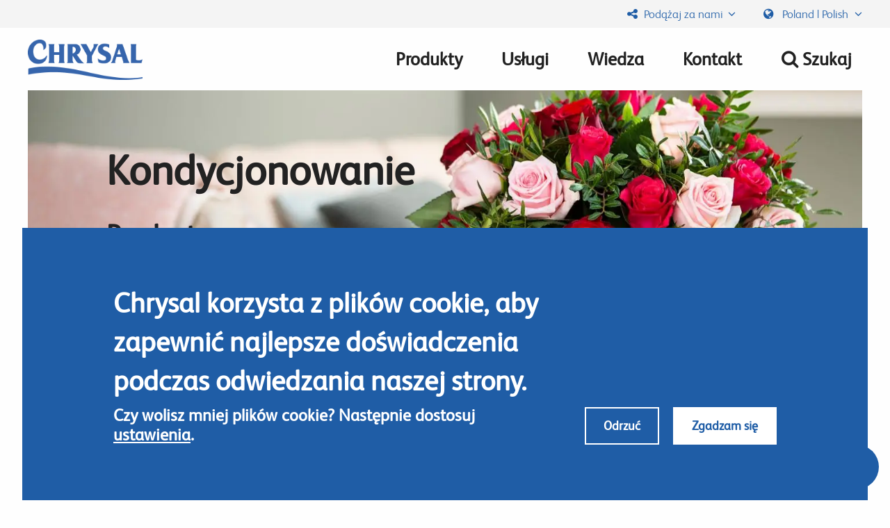

--- FILE ---
content_type: text/html; charset=UTF-8
request_url: https://www.chrysal.com/pl/products/transport-i-sprzedaz/kondycjonowanie
body_size: 10178
content:
<!DOCTYPE html>
<html  lang="pl" dir="ltr" class="fonts-loaded">
    <head>
        <link rel="preload" href="https://www.chrysal.com/themes/custom/chrysal/fonts/fs-albert/FSAlbertWeb-Regular.woff" as="font" type="font/woff">
        <link rel="preload" href="https://www.chrysal.com/themes/custom/chrysal/fonts/fs-albert/FSAlbertWeb-Light.woff" as="font" type="font/woff">
        <link rel="preload" href="https://www.chrysal.com/themes/custom/chrysal/fonts/font-awesome/fontawesome-webfont.woff2?v=4.6.3" as="font" type="font/woff2">
        <meta charset="utf-8" />
<meta name="description" content="Chrysal&#039;s conditioning products keep flowers and potted plants fresh and hydrated during transport and in-store display." />
<meta name="keywords" content="Conditioning, hydrated, flowers" />
<meta name="referrer" content="no-referrer" />
<meta name="Generator" content="Drupal 10 (https://www.drupal.org)" />
<meta name="MobileOptimized" content="width" />
<meta name="HandheldFriendly" content="true" />
<meta name="viewport" content="width=device-width, initial-scale=1.0" />
<meta http-equiv="ImageToolbar" content="false" />
<script type="application/ld+json">{
    "@context": "https://schema.org",
    "@type": "BreadcrumbList",
    "itemListElement": [
        {
            "@type": "ListItem",
            "position": 1,
            "name": "Home",
            "item": "https://www.chrysal.com/pl"
        },
        {
            "@type": "ListItem",
            "position": 2,
            "name": "Nasze produkty",
            "item": "https://www.chrysal.com/pl/products"
        },
        {
            "@type": "ListItem",
            "position": 3,
            "name": "Transport i sprzedaż",
            "item": "https://www.chrysal.com/pl/products/transport-i-sprzedaz"
        },
        {
            "@type": "ListItem",
            "position": 4,
            "name": "Kondycjonowanie"
        }
    ]
}</script>
<link rel="icon" href="/themes/custom/chrysal/favicon.png" type="image/png" />
<link rel="alternate" hreflang="en" href="https://www.chrysal.com/products/transport-retail/conditioning" />
<link rel="alternate" hreflang="en-gb" href="https://www.chrysal.com/en-gb/products/transport-retail/conditioning" />
<link rel="alternate" hreflang="en-us" href="https://www.chrysal.com/en-us/products/transport-retail/conditioning" />
<link rel="alternate" hreflang="es-us" href="https://www.chrysal.com/es-us/products/transporte-y-retail/acondicionamiento-transporte-y-venta-al-por-menor" />
<link rel="alternate" hreflang="nl" href="https://www.chrysal.com/nl/producten/transport-retail/conditionering" />
<link rel="alternate" hreflang="fr" href="https://www.chrysal.com/fr/products/transport-magasin/produits-de-soin-transport-magasin" />
<link rel="alternate" hreflang="sv" href="https://www.chrysal.com/sv/products/transport-och-detaljhandel/konditionering-transport-butik" />
<link rel="alternate" hreflang="en-ke" href="https://www.chrysal.com/en-ke/products/transport-retail/conditioning" />
<link rel="alternate" hreflang="ua" href="https://www.chrysal.com/ua/products/transportirovka-i-roznica/transportirovka-i-khranenie-v-magazine" />
<link rel="alternate" hreflang="ja" href="https://www.chrysal.com/ja/products/liutongshenghuafanmaidianxiangke/liutongshenghuafanmaidianxiangke" />
<link rel="alternate" hreflang="de" href="https://www.chrysal.com/de/products/transport-einzelhandel/frischhaltung" />
<link rel="alternate" hreflang="it" href="https://www.chrysal.com/it/products/trasporto-vendita-al-dettaglio/condizionamento-trasporto-dettaglio" />
<link rel="alternate" hreflang="pl" href="https://www.chrysal.com/pl/products/transport-i-sprzedaz/kondycjonowanie" />
<link rel="alternate" hreflang="fr-bnl" href="https://www.chrysal.com/fr-bnl/products/transport-retail/produits-de-soin-transport-magasin" />
<link rel="alternate" hreflang="es-co" href="https://www.chrysal.com/es-co/products/transporte-y-retail/acondicionamiento-transporte-y-venta-al-por-menor" />
<link rel="alternate" hreflang="es-ec" href="https://www.chrysal.com/es-ec/products/transporte-y-retail/acondicionamiento-transporte-y-venta-al-por-menor" />
<link rel="alternate" hreflang="es-mx" href="https://www.chrysal.com/es-mx/taxonomy/term/26" />
<link rel="alternate" hreflang="fr-ca" href="https://www.chrysal.com/fr-ca/taxonomy/term/26" />
<link rel="alternate" type="application/rss+xml" title="" href="https://www.chrysal.com/pl/taxonomy/term/26/feed" />

        <title>Kondycjonowanie | Chrysal</title>
        <link rel="stylesheet" media="all" href="/sites/default/files/css/css_mPUyBlAKaG-HdHNHqgT3qzk6mcvojzA2GNoGa5QgWqw.css?delta=0&amp;language=pl&amp;theme=chrysal&amp;include=eJxti0sOgCAMBS9E6JFIKVWIxRoLfm6vUZdu3mQmeZTX01BgFI0ojl4NlLFFbfDRcQ-kOhW-URcpOBPDXwyJB-xyP44mZZ4grX1B8Z86O61xhYjGbiu8Gzzrq6YufAGy0Tgf" />
<link rel="stylesheet" media="all" href="/sites/default/files/css/css_abQg9VFqazP083AC22UR0dcvG8JoBvr3OY-t7EkHuJM.css?delta=1&amp;language=pl&amp;theme=chrysal&amp;include=eJxti0sOgCAMBS9E6JFIKVWIxRoLfm6vUZdu3mQmeZTX01BgFI0ojl4NlLFFbfDRcQ-kOhW-URcpOBPDXwyJB-xyP44mZZ4grX1B8Z86O61xhYjGbiu8Gzzrq6YufAGy0Tgf" />

        
        
        <meta name="theme-color" content="#1f5da6">
    </head>
    <body class="lang-pl section-pl views-page path-taxonomy taxonomy-term--kondycjonowanie">
        <a href="#main-content" class="visually-hidden focusable skip-link">
            Przejdź do treści
        </a>
        
          <div class="dialog-off-canvas-main-canvas" data-off-canvas-main-canvas>
    
<div class="off-canvas-wrapper">
  <div class="inner-wrap off-canvas-wrapper-inner" id="inner-wrap" data-off-canvas-wrapper>
    <aside id="left-off-canvas-menu" class="off-canvas left-off-canvas-menu position-left" role="complementary" data-off-canvas>
      
    </aside>

    <aside id="right-off-canvas-menu" class="off-canvas right-off-canvas-menu position-right" role="complementary" data-off-canvas>
          <div id="region-right_off_canvas">
        		<section id="block-breadcrumbs" class="block-breadcrumbs block block-system block-system-breadcrumb-block">
		<div class="container">
			<div class="row">

			
			
						

			
											
	<ul class="breadcrumbs">
					<li>
									<a href="/pl">Home</a>
							</li>
					<li>
									<a href="/pl/products">Nasze produkty</a>
							</li>
					<li>
									<a href="/pl/products/transport-i-sprzedaz">Transport i sprzedaż</a>
							</li>
					<li>
									Kondycjonowanie
							</li>
			</ul>

				
				
						</div>
		</div>
	</section>

    </div>

    </aside>

    <div class="off-canvas-content" data-off-canvas-content>
      
      <header>
            <div id="region-language_switcher">
        <section class="language-switcher-language-url block-language-switcher block block-language block-language-blocklanguage-interface" id="block-language-switcher" role="navigation">
  
  
    

  
          
<div class="row">
  <span class="language-trigger-close"><i class="fa fa-times" aria-hidden="true"></i></span>

  <p>Choose your region and language</p>

<ul class="links" id="edit-lang-dropdown-select"><li hreflang="en-ke" data-drupal-link-system-path="taxonomy/term/26" class="form-item-lang-dropdown-select">
          <a href="/en-ke/products/transport-retail/conditioning" class="language-link" hreflang="en-ke" data-drupal-link-system-path="taxonomy/term/26">            <span class="region">Africa</span>
            -
            <span class="language">English</span>
          </a>
</li><li hreflang="nl" data-drupal-link-system-path="taxonomy/term/26" class="form-item-lang-dropdown-select">
          <a href="/nl/producten/transport-retail/conditionering" class="language-link" hreflang="nl" data-drupal-link-system-path="taxonomy/term/26">            <span class="region">Benelux</span>
            -
            <span class="language">Dutch</span>
          </a>
</li><li hreflang="fr-ca" data-drupal-link-system-path="taxonomy/term/26" class="form-item-lang-dropdown-select">
          <a href="/fr-ca/taxonomy/term/26" class="language-link" hreflang="fr-ca" data-drupal-link-system-path="taxonomy/term/26">            <span class="region">Canada</span>
            -
            <span class="language">French</span>
          </a>
</li><li hreflang="es-co" data-drupal-link-system-path="taxonomy/term/26" class="form-item-lang-dropdown-select">
          <a href="/es-co/products/transporte-y-retail/acondicionamiento-transporte-y-venta-al-por-menor" class="language-link" hreflang="es-co" data-drupal-link-system-path="taxonomy/term/26">            <span class="region">Colombia</span>
            -
            <span class="language">Spanish</span>
          </a>
</li><li hreflang="es-ec" data-drupal-link-system-path="taxonomy/term/26" class="form-item-lang-dropdown-select">
          <a href="/es-ec/products/transporte-y-retail/acondicionamiento-transporte-y-venta-al-por-menor" class="language-link" hreflang="es-ec" data-drupal-link-system-path="taxonomy/term/26">            <span class="region">Ecuador</span>
            -
            <span class="language">Spanish</span>
          </a>
</li><li hreflang="fr" data-drupal-link-system-path="taxonomy/term/26" class="form-item-lang-dropdown-select">
          <a href="/fr/products/transport-magasin/produits-de-soin-transport-magasin" class="language-link" hreflang="fr" data-drupal-link-system-path="taxonomy/term/26">            <span class="region">France</span>
            -
            <span class="language">French</span>
          </a>
</li><li hreflang="de" data-drupal-link-system-path="taxonomy/term/26" class="form-item-lang-dropdown-select">
          <a href="/de/products/transport-einzelhandel/frischhaltung" class="language-link" hreflang="de" data-drupal-link-system-path="taxonomy/term/26">            <span class="region">Germany</span>
            -
            <span class="language">German</span>
          </a>
</li><li hreflang="en" data-drupal-link-system-path="taxonomy/term/26" class="form-item-lang-dropdown-select">
          <a href="/products/transport-retail/conditioning" class="language-link" hreflang="en" data-drupal-link-system-path="taxonomy/term/26">            <span class="region">International</span>
            -
            <span class="language">English</span>
          </a>
</li><li hreflang="it" data-drupal-link-system-path="taxonomy/term/26" class="form-item-lang-dropdown-select">
          <a href="/it/products/trasporto-vendita-al-dettaglio/condizionamento-trasporto-dettaglio" class="language-link" hreflang="it" data-drupal-link-system-path="taxonomy/term/26">            <span class="region">Italy</span>
            -
            <span class="language">Italian</span>
          </a>
</li><li hreflang="ja" data-drupal-link-system-path="taxonomy/term/26" class="form-item-lang-dropdown-select">
          <a href="/ja/products/liutongshenghuafanmaidianxiangke/liutongshenghuafanmaidianxiangke" class="language-link" hreflang="ja" data-drupal-link-system-path="taxonomy/term/26">            <span class="region">Japan</span>
            -
            <span class="language">Japanese</span>
          </a>
</li><li hreflang="es-mx" data-drupal-link-system-path="taxonomy/term/26" class="form-item-lang-dropdown-select">
          <a href="/es-mx/taxonomy/term/26" class="language-link" hreflang="es-mx" data-drupal-link-system-path="taxonomy/term/26">            <span class="region">Mexico</span>
            -
            <span class="language">Spanish</span>
          </a>
</li><li hreflang="en-us" data-drupal-link-system-path="taxonomy/term/26" class="form-item-lang-dropdown-select">
          <a href="/en-us/products/transport-retail/conditioning" class="language-link" hreflang="en-us" data-drupal-link-system-path="taxonomy/term/26">            <span class="region">N. America</span>
            -
            <span class="language">English</span>
          </a>
</li><li hreflang="pl" data-drupal-link-system-path="taxonomy/term/26" class="form-item-lang-dropdown-select is-active" aria-current="page">
          <a href="/pl/products/transport-i-sprzedaz/kondycjonowanie" class="language-link is-active" hreflang="pl" data-drupal-link-system-path="taxonomy/term/26" aria-current="page">            <span class="region">Poland</span>
            -
            <span class="language">Polish</span>
          </a>
</li><li hreflang="sv" data-drupal-link-system-path="taxonomy/term/26" class="form-item-lang-dropdown-select">
          <a href="/sv/products/transport-och-detaljhandel/konditionering-transport-butik" class="language-link" hreflang="sv" data-drupal-link-system-path="taxonomy/term/26">            <span class="region">Scandinavia</span>
            -
            <span class="language">Swedish</span>
          </a>
</li><li hreflang="ua" data-drupal-link-system-path="taxonomy/term/26" class="form-item-lang-dropdown-select">
          <a href="/ua/products/transportirovka-i-roznica/transportirovka-i-khranenie-v-magazine" class="language-link" hreflang="ua" data-drupal-link-system-path="taxonomy/term/26">            <span class="region">Ukraine</span>
            -
            <span class="language">Ukrainian</span>
          </a>
</li><li hreflang="en-gb" data-drupal-link-system-path="taxonomy/term/26" class="form-item-lang-dropdown-select">
          <a href="/en-gb/products/transport-retail/conditioning" class="language-link" hreflang="en-gb" data-drupal-link-system-path="taxonomy/term/26">            <span class="region">United Kingdom</span>
            -
            <span class="language">English</span>
          </a>
</li></ul>
</div>

    
    
  </section>

    </div>


        <div class="top-menu">
          <div class="row-wide">
            <div class="dropdown">
              <a href="#" class="dropbtn"><i class="fa fa-share-alt fa-fw" aria-hidden="true"></i> Podążaj za nami<i class="fa fa-angle-down" aria-hidden="true"></i></a>
              <div id="follow-us" class="dropdown-content">
                <ul>
                                      <li><a href="https://www.facebook.com/ChrysalFlowerFood"> <i aria-hidden="true" class="fa fa-facebook"> </i>Facebook</a></li>
                                      <li><a href="https://www.linkedin.com/company/chrysal-international-bv"> <i aria-hidden="true" class="fa fa-linkedin"> </i>LinkedIn</a></li>
                                      <li><a href="https://www.youtube.com/user/ChrysalFlowerCare"> <i aria-hidden="true" class="fa fa-youtube-play"> </i>Youtube</a></li>
                                      <li><a href="https://www.instagram.com/chrysal/"> <i aria-hidden="true" class="fa fa-instagram"> </i>Instagram</a></li>
                                  </ul>
              </div>
            </div>
                        <a href="#" class="language-trigger"><i class="fa fa-globe fa-fw" aria-hidden="true"></i> Poland | Polish <i class="fa fa-angle-down" aria-hidden="true"></i></a>
                      </div>
        </div>

        <div class="main-menu-fill">
        </div>

        <div class="main-menu">
          <div class="row-wide">
            <button class="menu-trigger"><i class="fa fa-times" aria-hidden="true"></i><i class="fa fa-bars" aria-hidden="true"></i> <span>Menu</span></button>
            <a href="/pl" title="Chrysal Home">
              <img alt="Chrysal logo" title="Chrysal Home" class="logo" src="/themes/custom/chrysal/logo.png" typeof="foaf:Image">
            </a>
            <nav role="navigation" aria-labelledby="block-chrysal-main-menu-menu" id="block-chrysal-main-menu" class="block-chrysal-main-menu">
            
  <div class="block-title visually-hidden" id="block-chrysal-main-menu-menu">Main navigation</div>
  

        

                        <ul class="menu-search">
                    <li><a href="/pl/search" class="search-button"><i class="fa fa-search fa-fw" aria-hidden="true"></i></a></li>
                  </ul>
        <ul class="menu main-menu-ul hide-for-medium-down dropdown" data-dropdown-menu>
                          <li>
        <a href="/pl/products" data-drupal-link-system-path="products">Produkty</a>
              </li>
                <li>
        <a href="/pl/services" data-drupal-link-system-path="node/311">Usługi</a>
              </li>
                <li>
        <a href="/pl/knowledge" data-drupal-link-system-path="node/5550">Wiedza</a>
              </li>
                <li>
        <a href="/pl/skontaktuj%20si%C4%99%20z%20nami" data-drupal-link-system-path="node/36">Kontakt</a>
              </li>
                  <li class="hide-for-medium-down"><a href="/pl/search"><i class="fa fa-search fa-fw" aria-hidden="true"></i> <span >Szukaj</span></a></li>
        <li class="hide-for-large"><a href="/pl/where-to-buy"><i class="fa fa-map-marker fa-fw" aria-hidden="true"></i> Where to buy</a></li>
        <li class="hide-for-large"><a href="#" class="language-trigger"><i class="fa fa-globe fa-fw" aria-hidden="true"></i> Poland | Polish <i class="fa fa-angle-down" aria-hidden="true"></i></a></li>
                  </ul>
  


  </nav>

          </div>
        </div>
      </header>

      
      <div class="row">
                              </div>

      
      
      <main id="main" role="main">
                  <div class="region-highlighted panel" id="region-highlighted"><div data-drupal-messages-fallback class="hidden"></div></div>                <a id="main-content"></a>
                <section>
              <div id="region-content">
        <section id="block-chrysal-content" class="block-chrysal-content block-system block-system-main-block">
  
  
    

  
          <div class="views-element-container"><div class="view--page view--page--products js-view-dom-id-f5b6c2772b2657ae8342c1d55fae50d9aaef40c9f522f6c6ce7aa1a0ad2a66b8">
      <header class="show-for-small-only">
    <div class="header-image">
      <div class="inner">
          <picture>
                  <source srcset="/sites/default/files/styles/full_window_width_1440_about_us/public/products-header-bg.webp?itok=P8pySdOf 1x" type="image/webp" width="1440" height="637"/>
              <source srcset="/sites/default/files/styles/full_window_width_1440_about_us/public/products-header-bg.jpg?itok=P8pySdOf 1x" type="image/jpeg" width="1440" height="637"/>
                  <img class="img-responsive" width="1200" height="475" src="/sites/default/files/styles/full_window_width_1440_about_us/public/products-header-bg.jpg?itok=P8pySdOf" alt="" />
<noscript>
  <img class="img-responsive" srcset="/sites/default/files/styles/full_window_width_1440_about_us/public/products-header-bg.jpg?itok=P8pySdOf 1x" width="1200" height="475" src="/sites/default/files/styles/full_window_width_1440_about_us/public/products-header-bg.jpg?itok=P8pySdOf" alt="" />
</noscript>

  </picture>

      </div>
    </div>

    <div class="row">
      <div class="small-12 columns">
        
        <h1>Kondycjonowanie</h1>
        

        <div class="breadcrumb-container">
          		<section class="block block-system block-system-breadcrumb-block">
		<div class="container">
			<div class="row">

			
			
						

			
											
	<ul class="breadcrumbs">
					<li>
									<a href="/pl">Home</a>
							</li>
					<li>
									<a href="/pl/products">Nasze produkty</a>
							</li>
					<li>
									<a href="/pl/products/transport-i-sprzedaz">Transport i sprzedaż</a>
							</li>
					<li>
									Kondycjonowanie
							</li>
			</ul>

				
				
						</div>
		</div>
	</section>

        </div>
        
      </div>
    </div>
  </header>

  <header class="show-for-medium">
    <div class="row-wide">
      <div class="header-image">
          <picture>
                  <source srcset="/sites/default/files/styles/full_window_width_1440_about_us/public/products-header-bg.webp?itok=P8pySdOf 1x" type="image/webp" width="1440" height="637"/>
              <source srcset="/sites/default/files/styles/full_window_width_1440_about_us/public/products-header-bg.jpg?itok=P8pySdOf 1x" type="image/jpeg" width="1440" height="637"/>
                  <img class="img-responsive" width="1200" height="475" src="/sites/default/files/styles/full_window_width_1440_about_us/public/products-header-bg.jpg?itok=P8pySdOf" alt="" />
<noscript>
  <img class="img-responsive" srcset="/sites/default/files/styles/full_window_width_1440_about_us/public/products-header-bg.jpg?itok=P8pySdOf 1x" width="1200" height="475" src="/sites/default/files/styles/full_window_width_1440_about_us/public/products-header-bg.jpg?itok=P8pySdOf" alt="" />
</noscript>

  </picture>

      </div>
      <div class="row">
        <div class="medium-12 columns">
          <div class="background-container">
            <div class="row">
              <div class="medium-offset-1 medium-10 large-offset-0 large-12 columns">
                
                <h1>Kondycjonowanie</h1>
                <h2>Products</h2>
                
              </div>
            </div>
          </div>
        </div>
      </div>
    </div>

    <div class="breadcrumb-container">
      		<section class="block block-system block-system-breadcrumb-block">
		<div class="container">
			<div class="row">

			
			
						

			
											
	<ul class="breadcrumbs">
					<li>
									<a href="/pl">Home</a>
							</li>
					<li>
									<a href="/pl/products">Nasze produkty</a>
							</li>
					<li>
									<a href="/pl/products/transport-i-sprzedaz">Transport i sprzedaż</a>
							</li>
					<li>
									Kondycjonowanie
							</li>
			</ul>

				
				
						</div>
		</div>
	</section>

    </div>

  </header>

  
  

  <section class="block block-chrysal-custom block-chrysal-custom-product-phases-sticky-bar">
  
  
    

  
          
    
    
  </section>


  <div class="row">
    <div class="small-12 medium-3 columns view--page--aside">
      <section class="block block-chrysal-custom block-chrysal-custom-product-phases">
  
  
    

  
          <nav class="product-phases">
  <ul class="main" data-smooth-scroll data-offset="70">
      <li><a id="Products_link" href="/pl/products">Wszystkie produkty</a></li>
            <li>
        <a id="producent_link" href="/pl/products/producent">Producent</a>
                  <ul class="sub">
                          <li>
                <a id="kondycjonowanie-po-zbiorze_link" href="/pl/products/producent/kondycjonowanie-po-zbiorze">Kondycjonowanie po zbiorze</a>
              </li>
                          <li>
                <a id="higiena_link" href="/pl/products/producent/higiena">Higiena</a>
              </li>
                      </ul>
              </li>
          <li>
        <a id="transport-i-sprzeda_link" href="/pl/products/transport-i-sprzedaz">Transport i sprzedaż</a>
                  <ul class="sub">
                          <li>
                <a id="kondycjonowanie_link" href="/pl/products/transport-i-sprzedaz/kondycjonowanie">Kondycjonowanie</a>
              </li>
                          <li>
                <a id="aranacje-i-florystyczny-design_link" href="/pl/products/transport-i-sprzedaz/aranzacje-i-florystyczny-design">Aranżacje i florystyczny design</a>
              </li>
                          <li>
                <a id="higiena_link" href="/pl/products/transport-i-sprzedaz/higiena">Higiena</a>
              </li>
                      </ul>
              </li>
          <li>
        <a id="w-domu_link" href="/pl/products/w-domu">W domu</a>
                  <ul class="sub">
                          <li>
                <a id="odywki-do-kwiatw-w-domu_link" href="/pl/products/w-domu/odzywki-do-kwiatow-w-domu">Odżywki do kwiatów (w domu)</a>
              </li>
                      </ul>
              </li>
      </ul>

  <select onchange="document.getElementById(this.value).click();">
    <option value="">Wszystkie produkty</option>
          <option value="producent_link">Producent</option>

                                  <option value="kondycjonowanie-po-zbiorze_link">- Kondycjonowanie po zbiorze</option>
                          <option value="higiena_link">- Higiena</option>
                      </ul>
                  <option value="transport-i-sprzeda_link">Transport i sprzedaż</option>

                                  <option value="kondycjonowanie_link">- Kondycjonowanie</option>
                          <option value="aranacje-i-florystyczny-design_link">- Aranżacje i florystyczny design</option>
                          <option value="higiena_link">- Higiena</option>
                      </ul>
                  <option value="w-domu_link">W domu</option>

                                  <option value="odywki-do-kwiatw-w-domu_link">- Odżywki do kwiatów (w domu)</option>
                      </ul>
              </select>
</nav>

    
    
  </section>

    </div>
    <div class="small-12 medium-9 columns view--page--content">
      <div class="show-for-medium">
        
      </div>
      <div id="transport-i-sprzeda-2207" class="phase-information">
    
    <h2 class="phase-title">Transport i sprzedaż</h2>
    
    
</div>


<div id="anchor26">
  <div class="view--page--products--category--child">
    <div id="kondycjonowanie-26" class="phase-information">
    
    <h2 class="phase-title">Kondycjonowanie</h2>
    
    <div class="field-wrapper field field-taxonomy-term--description field-name-description field-type-text-long field-label-hidden">
    <div class="field-items">
          <div class="field-item"><p><span lang="pl"><span>Kwiaty i rośliny doniczkowe powinny być świeże i nawodnione podczas transportu i w sklepie.</span> <span>Produkty kondycjonujące Chrysal nie tylko poprawiają jakość, ale także pomagają zmniejszyć ilość odpadów i wydłużyć okres sprzedaży.</span></span></p></div>
      </div>
</div>

</div>

  </div>

<div class="view--page--products--product-grid">
          <div class="views-row--product views-row">  <article id="node-96"  class="product-teaser" data-href="/pl/products/chrysal-leafshine-seal">
    <div class="field-wrapper field field-node--field-product-image field-name-field-product-image field-type-image field-label-hidden">
    <div class="field-items">
          <div class="field-item">  <a href="/pl/products/chrysal-leafshine-seal" hreflang="pl"><img loading="lazy" src="/sites/default/files/styles/product_pack_shot_220/public/2025-02/nabl1.png?itok=pedq3Zzs" width="128" height="220" alt="" />
<noscript>
  <img loading="lazy" src="/sites/default/files/styles/product_pack_shot_220/public/2025-02/nabl1.png?itok=pedq3Zzs" width="128" height="220" alt="" />
</noscript>

</a>
</div>
      </div>
</div>


    <h3>Chrysal nabłyszczacz profesjonalny na bazie wody</h3>

    <div class="field-wrapper body field field-node--body field-name-body field-type-text-with-summary field-label-hidden">
    <div class="field-items">
          <div class="field-item">  Chrysal LeafShine &amp; Seal ogranicza utratę wody roślin doniczkowych, takich jak azalia

</div>
      </div>
</div>

  </article>
</div>
          <div class="views-row--product views-row">  <article id="node-4371"  class="product-teaser" data-href="/pl/products/chrysal-professional-2-bag-box">
    <div class="field-wrapper field field-node--field-product-image field-name-field-product-image field-type-image field-label-hidden">
    <div class="field-items">
          <div class="field-item">  <a href="/pl/products/chrysal-professional-2-bag-box" hreflang="pl"><img loading="lazy" src="/sites/default/files/styles/product_pack_shot_220/public/2025-05/e4328868a_chrysal_professional_2_bag_in_box_20l_int_hr.png?itok=Z5aKO-bA" width="220" height="220" alt="" />
<noscript>
  <img loading="lazy" src="/sites/default/files/styles/product_pack_shot_220/public/2025-05/e4328868a_chrysal_professional_2_bag_in_box_20l_int_hr.png?itok=Z5aKO-bA" width="220" height="220" alt="" />
</noscript>

</a>
</div>
      </div>
</div>


    <h3>Chrysal Professional 2 Bag-in-box</h3>

    <div class="field-wrapper body field field-node--body field-name-body field-type-text-with-summary field-label-hidden">
    <div class="field-items">
          <div class="field-item">  Nowy Professional 2 Bag-in-box to produkt, w którym ilość plastiku została zmniejszona o 70% w

</div>
      </div>
</div>

  </article>
</div>
          <div class="views-row--product views-row">  <article id="node-101"  class="product-teaser" data-href="/pl/products/chrysal-arrive-alive">
    <div class="field-wrapper field field-node--field-product-image field-name-field-product-image field-type-image field-label-hidden">
    <div class="field-items">
          <div class="field-item">  <a href="/pl/products/chrysal-arrive-alive" hreflang="pl"><img loading="lazy" src="/sites/default/files/styles/product_pack_shot_220/public/2025-02/chrysal_arrive_alive_eco_d-block_set-bukiet.png?itok=yn_f5nHm" width="162" height="220" alt="" />
<noscript>
  <img loading="lazy" src="/sites/default/files/styles/product_pack_shot_220/public/2025-02/chrysal_arrive_alive_eco_d-block_set-bukiet.png?itok=yn_f5nHm" width="162" height="220" alt="" />
</noscript>

</a>
</div>
      </div>
</div>


    <h3>Chrysal Arrive Alive ECO</h3>

    <div class="field-wrapper body field field-node--body field-name-body field-type-text-with-summary field-label-hidden">
    <div class="field-items">
          <div class="field-item">  Chrysal Arrive Alive ECO to produkt, który zapewnia kwiatom dostęp do wody przez 3 do 5 dni, na

</div>
      </div>
</div>

  </article>
</div>
          <div class="views-row--product views-row">  <article id="node-116"  class="product-teaser" data-href="/pl/products/chrysal-professional-2-t-bag">
    <div class="field-wrapper field field-node--field-product-image field-name-field-product-image field-type-image field-label-hidden">
    <div class="field-items">
          <div class="field-item">  <a href="/pl/products/chrysal-professional-2-t-bag" hreflang="pl"><img loading="lazy" src="/sites/default/files/styles/product_pack_shot_220/public/Prof2%20t-bags%20combined.png?itok=mdOwMisR" width="220" height="153" alt="Prof2 &amp; premiun t-bags" />
<noscript>
  <img loading="lazy" src="/sites/default/files/styles/product_pack_shot_220/public/Prof2%20t-bags%20combined.png?itok=mdOwMisR" width="220" height="153" alt="Prof2 &amp; premiun t-bags" />
</noscript>

</a>
</div>
      </div>
</div>


    <h3>Chrysal Professional 2 T-Bag</h3>

    <div class="field-wrapper body field field-node--body field-name-body field-type-text-with-summary field-label-hidden">
    <div class="field-items">
          <div class="field-item">  Chrysal Professional 2 T-Bags to przepuszczalne saszetki (T-Bag) zawierające odżywkę

</div>
      </div>
</div>

  </article>
</div>
          <div class="views-row--product views-row">  <article id="node-81"  class="product-teaser" data-href="/pl/node/81">
    <div class="field-wrapper field field-node--field-product-image field-name-field-product-image field-type-image field-label-hidden">
    <div class="field-items">
          <div class="field-item">  <a href="/pl/node/81" hreflang="pl"><img loading="lazy" src="/sites/default/files/styles/product_pack_shot_220/public/2022-11/prof_3.png?itok=IeEB57oq" width="220" height="220" alt="prof 3" />
<noscript>
  <img loading="lazy" src="/sites/default/files/styles/product_pack_shot_220/public/2022-11/prof_3.png?itok=IeEB57oq" width="220" height="220" alt="prof 3" />
</noscript>

</a>
</div>
      </div>
</div>


    <h3>Chrysal Professional 3</h3>

    <div class="field-wrapper body field field-node--body field-name-body field-type-text-with-summary field-label-hidden">
    <div class="field-items">
          <div class="field-item">  Chrysal Professional 3 to preparat przeznaczony do wszystkich kwiatów ciętych. Zawiera

</div>
      </div>
</div>

  </article>
</div>
          <div class="views-row--product views-row">  <article id="node-446"  class="product-teaser" data-href="/pl/products/pompa-dozujaca">
    <div class="field-wrapper field field-node--field-product-image field-name-field-product-image field-type-image field-label-hidden">
    <div class="field-items">
          <div class="field-item">  <a href="/pl/products/pompa-dozujaca" hreflang="pl"><img loading="lazy" src="/sites/default/files/styles/product_pack_shot_220/public/Dosing-unit_packshot.png?itok=l0sGp9CL" width="154" height="220" alt="Chrysal Dosing Unit" />
<noscript>
  <img loading="lazy" src="/sites/default/files/styles/product_pack_shot_220/public/Dosing-unit_packshot.png?itok=l0sGp9CL" width="154" height="220" alt="Chrysal Dosing Unit" />
</noscript>

</a>
</div>
      </div>
</div>


    <h3>Pompa dozująca</h3>

    <div class="field-wrapper body field field-node--body field-name-body field-type-text-with-summary field-label-hidden">
    <div class="field-items">
          <div class="field-item">  Pompa dozująca Chrysal umożliwia odmierzenie odpowiedniej dawki środka kondycjonującego, co

</div>
      </div>
</div>

  </article>
</div>
  </div>
</div>


            
    </div>
  </div>

  
  

  </div>
</div>

    
    
  </section>


<div class="cb-toggle">
  <svg xmlns="http://www.w3.org/2000/svg" height="2em" viewBox="0 0 512 512"><!--! Font Awesome Free 6.4.2 by @fontawesome - https://fontawesome.com License - https://fontawesome.com/license (Commercial License) Copyright 2023 Fonticons, Inc. --><style>svg{fill:#e5e5e5}</style><path d="M512 240c0 114.9-114.6 208-256 208c-37.1 0-72.3-6.4-104.1-17.9c-11.9 8.7-31.3 20.6-54.3 30.6C73.6 471.1 44.7 480 16 480c-6.5 0-12.3-3.9-14.8-9.9c-2.5-6-1.1-12.8 3.4-17.4l0 0 0 0 0 0 0 0 .3-.3c.3-.3 .7-.7 1.3-1.4c1.1-1.2 2.8-3.1 4.9-5.7c4.1-5 9.6-12.4 15.2-21.6c10-16.6 19.5-38.4 21.4-62.9C17.7 326.8 0 285.1 0 240C0 125.1 114.6 32 256 32s256 93.1 256 208z"/></svg>
</div>

<div class="cb-window cb-hidden">
  <div class="cb-title">
    <h2>Cyfrowa asystentka Lily</h2>
    <div class="cb-window-actions">
      <a class="cb-clear-chat">Wyczyść</a>
      <div class="cb-window-toggle">
        <svg xmlns="http://www.w3.org/2000/svg" height="2em" viewBox="0 0 448 512"><!--! Font Awesome Pro 6.4.2 by @fontawesome - https://fontawesome.com License - https://fontawesome.com/license (Commercial License) Copyright 2023 Fonticons, Inc. --><style>svg{fill:#ffffff}</style><path d="M432 288H400L48 288H16l0-64 32 0 352 0 32 0v64z"/></svg>
      </div>
    </div>
  </div>
  <div class="cb-message-container">
    <div class="cb-messages">
      <div class="cb-message">
        <p>Witaj na naszej stronie! Nazywam się Lily i jestem tu, aby Ci pomóc i udzielić informacji. Uwaga: aby uzyskać szczegółowe i optymalne rozwiązania lokalne, polecam kontakt z naszymi lokalnymi przedstawicielami. Są oni najlepiej przygotowani do omówienia szczegółów dostosowanych do Twoich potrzeb i regionu. Zaczynajmy – w czym mogę Ci pomóc?</p>

      </div>
    </div>
  </div>
  <div class="cb-input-container">
    <textarea type="text" class="cb-input" placeholder="Wpisz wiadomość..."></textarea>
    <button type="submit" class="cb-submit">
      <svg xmlns="http://www.w3.org/2000/svg" height="1.5em" viewBox="0 0 512 512"><!--! Font Awesome Pro 6.4.2 by @fontawesome - https://fontawesome.com License - https://fontawesome.com/license (Commercial License) Copyright 2023 Fonticons, Inc. --><style>svg{fill:#e5e5e5}</style><path d="M49.9 27.8C15.1 12.7-19.2 50.1-1.2 83.5L68.1 212.2c4.4 8.3 12.6 13.8 21.9 15c0 0 0 0 0 0l176 22c3.4 .4 6 3.3 6 6.7s-2.6 6.3-6 6.7l-176 22s0 0 0 0c-9.3 1.2-17.5 6.8-21.9 15L-1.2 428.5c-18 33.4 16.3 70.8 51.1 55.7L491.8 292.7c32.1-13.9 32.1-59.5 0-73.4L49.9 27.8z"/></svg>
    </button>
  </div>
</div>

    </div>

        </section>
      </main>
            
      
      <footer class="main-footer">
                  <div class="newsletter">
            <div class="row">
              <div class="small-12 columns">
                <div class="text">
                  <div class="h4">Nasz newsletter poinformuje</div>
                  <div class="h5">Cię o nowościach</div>
                </div>
                <form>
                  <a href="https://www.chrysal.com/pl/subscribe" class="button">Zarejestruj się</a>
                </form>
              </div>
            </div>
          </div>
                <div class="social-follow">
          <div class="row">
            <div class="small-12 columns">
              <div class="field-wrapper body field field-block-content--body field-name-body field-type-text-with-summary field-label-hidden">
    <div class="field-items">
          <div class="field-item"><p><span>Podążaj za nami</span> <a class="first" href="https://www.facebook.com/ChrysalFlowerFood"><i class="fa fa-facebook" aria-hidden="true"></i></a><a href="https://www.linkedin.com/company/chrysal-international-bv"><i class="fa fa-linkedin" aria-hidden="true"></i></a><a href="https://www.youtube.com/user/ChrysalFlowerCare"><i class="fa fa-youtube-play" aria-hidden="true"></i></a><a href="https://www.instagram.com/chrysal/"><i class="fa fa-instagram" aria-hidden="true"></i></a></p></div>
      </div>
</div>

            </div>
          </div>
        </div>
        <div class="sitemap">
          <div class="row">
            <div class="small-12 columns">
              <div class="sitemap-block">
                <nav role="navigation" aria-labelledby="block-sitemap-menu-menu" id="block-sitemap-menu" class="block-sitemap-menu">
            
  <div class="block-title visually-hidden" id="block-sitemap-menu-menu">Sitemap menu</div>
  

        

                        <ul class="sitemap-menu">
                    
              <li  class="menu top-level-li">
        <a href="/pl/products" title="Chrysal flower and plant care products" class="top-level" data-drupal-link-system-path="products">Produkty</a>
                                          <ul>
                    
              <li>
        <a href="/pl/products/producent/kondycjonowanie-po-zbiorze" title="Post-harvest treatment (at the grower)" data-drupal-link-system-path="taxonomy/term/21">Kondycjonowanie po zbiorze</a>
                  </li>
          
              <li>
        <a href="/pl/products/transport-i-sprzedaz/kondycjonowanie" title="Conditioning (transport &amp; retail)" data-drupal-link-system-path="taxonomy/term/26" class="is-active" aria-current="page">Kondycjonowanie w czasie sprzedaży</a>
                  </li>
          
              <li>
        <a href="/pl/products/transport-i-sprzedaz/aranzacje-i-florystyczny-design" title="Arrangements &amp; Design" data-drupal-link-system-path="taxonomy/term/31">Kompozycje i aranżacje</a>
                  </li>
          
              <li>
        <a href="/pl/products/w-domu/odzywki-do-kwiatow-w-domu" title="Flower food (at home)" data-drupal-link-system-path="taxonomy/term/36">Odżywki do domowego wazonu</a>
                  </li>
          
              <li>
        <a href="/pl/products/producent/higiena" title="Hygiene products" data-drupal-link-system-path="taxonomy/term/41">Higiena</a>
                  </li>
        </ul>
  
            </li>
          
              <li  class="menu top-level-li">
        <a href="/pl/services" title="Chrysal services" class="top-level" data-drupal-link-system-path="node/311">Usługi</a>
                                          <ul>
                    
              <li>
        <a href="/pl/news" data-drupal-link-system-path="news">Nowości</a>
                  </li>
        </ul>
  
            </li>
          
              <li  class="menu top-level-li">
        <a href="/pl/skontaktuj%20si%C4%99%20z%20nami" class="top-level" data-drupal-link-system-path="node/36">Kontakt</a>
                                          <ul>
                    
              <li>
        <a href="/pl/where-to-buy/online-shop/florist" data-drupal-link-system-path="where-to-buy/2199/2200">Gdzie kupić?</a>
                  </li>
          
              <li>
        <a href="/pl/partnerzy-w-swiecie-kwiatow-i-roslin" title="Chrysal works together with many partners in the world of flowers and plants" data-drupal-link-system-path="node/2081">Nasi partnerzy</a>
                  </li>
          
              <li>
        <a href="/pl/events" data-drupal-link-system-path="events">Wydarzenia</a>
                  </li>
          
              <li>
        <a href="https://www.chrysal.com/chrysal-speak-policy" title="Chrysal Speak-Up Policy">Speak-Up Policy</a>
                  </li>
        </ul>
  
            </li>
        </ul>
  


  </nav>

              </div>
              <div class="contact-block">
                <div class="field-wrapper body field field-block-content--body field-name-body field-type-text-with-summary field-label-hidden">
    <div class="field-items">
          <div class="field-item"><p><img alt="Chrysal logo" data-entity-type="file" data-entity-uuid="a15bef03-c38a-46f1-8ebb-cb324aa24275" src="/sites/default/files/inline-images/logo.png" width="282" height="98" loading="lazy"></p>

<p><strong>Chrysal International B.V.</strong></p>

<p>P.O. Box 5300<br>
1410 AH Naarden<br>
Gooimeer 7<br>
1411 DD Naarden<br>
The Netherlands</p>

<p>Tel: +31 (0)35 - 695 58 88<br>
<a href="/pl/skontaktuj%20si%C4%99%20z%20nami"><strong>Skontaktuj się z nami</strong></a></p>
</div>
      </div>
</div>

              </div>
            </div>
          </div>
        </div>
        <div class="footer-menu">
          <div class="row">
            <div class="small-12 columns">
              <nav role="navigation" aria-labelledby="block-footer-menu-menu" id="block-footer-menu" class="block-footer-menu">
            
  <div class="block-title visually-hidden" id="block-footer-menu-menu">Footer menu</div>
  

        
              <ul class="menu">
              <li>
        <a href="/pl" data-drupal-link-system-path="&lt;front&gt;">© Chrysal 2018</a>
              </li>
        </ul>
  


  </nav>

            </div>
          </div>
        </div>
      </footer>

    </div>
  </div>
</div>

  </div>

        
        <script type="application/json" data-drupal-selector="drupal-settings-json">{"path":{"baseUrl":"\/","pathPrefix":"pl\/","currentPath":"taxonomy\/term\/26","currentPathIsAdmin":false,"isFront":false,"currentLanguage":"pl"},"pluralDelimiter":"\u0003","suppressDeprecationErrors":true,"data":{"extlink":{"extTarget":true,"extTargetAppendNewWindowDisplay":true,"extTargetAppendNewWindowLabel":"(opens in a new window)","extTargetNoOverride":false,"extNofollow":false,"extTitleNoOverride":false,"extNoreferrer":false,"extFollowNoOverride":false,"extClass":"0","extLabel":"(link is external)","extImgClass":false,"extSubdomains":true,"extExclude":"","extInclude":"(\\.pdf)|(\\.doc)|(\\.xls)|(\\\/file\\\/)","extCssExclude":"","extCssInclude":"","extCssExplicit":"","extAlert":false,"extAlertText":"This link will take you to an external web site. We are not responsible for their content.","extHideIcons":false,"mailtoClass":"0","telClass":"","mailtoLabel":"(link sends email)","telLabel":"(link is a phone number)","extUseFontAwesome":false,"extIconPlacement":"append","extPreventOrphan":false,"extFaLinkClasses":"fa fa-external-link","extFaMailtoClasses":"fa fa-envelope-o","extAdditionalLinkClasses":"","extAdditionalMailtoClasses":"","extAdditionalTelClasses":"","extFaTelClasses":"fa fa-phone","allowedDomains":null,"extExcludeNoreferrer":""}},"eu_cookie_compliance":{"cookie_policy_version":"1.0.0","popup_enabled":true,"popup_agreed_enabled":false,"popup_hide_agreed":false,"popup_clicking_confirmation":false,"popup_scrolling_confirmation":false,"popup_html_info":"\u003Cdiv\u003E\n  \u003Cdiv class=\u0022popup-content info\u0022\u003E\n    \u003Cdiv class=\u0022popup-text\u0022\u003E\n      \u003Cdiv class=\u0022popup-text--left\u0022\u003E\n        \u003Ch2\u003EChrysal korzysta z plik\u00f3w cookie, aby zapewni\u0107 najlepsze do\u015bwiadczenia podczas odwiedzania naszej strony.\u003C\/h2\u003E\u003Cp\u003ECzy wolisz mniej plik\u00f3w cookie? Nast\u0119pnie dostosuj \u003Ca href=\u0022#\u0022 data-show=\u0022#popup-cookie-settings, .popup-explanation-text\u0022\u003Eustawienia\u003C\/a\u003E.\u003C\/p\u003E\n        \u003Cdiv class=\u0022settings js-form-type-checkbox\u0022 id=\u0022popup-cookie-settings\u0022\u003E\n          \u003Cinput type=\u0022radio\u0022 name=\u0022cookie_level\u0022 id=\u0022cookie_level_option_1\u0022 value=\u00222\u0022 checked \/\u003E\n          \u003Clabel for=\u0022cookie_level_option_1\u0022\u003E\n            \u003Cstrong\u003EWszystkie funkcje\u003C\/strong\u003E\n            \u003Cp\u003EPliki cookie do analizy oraz personalizacji oferty na stronie.\u003C\/p\u003E\n          \u003C\/label\u003E\n          \u003Cinput type=\u0022radio\u0022 name=\u0022cookie_level\u0022 id=\u0022cookie_level_option_2\u0022 value=\u00221\u0022 \/\u003E\n          \u003Clabel for=\u0022cookie_level_option_2\u0022\u003E\n            \u003Cstrong\u003EAnonimowa analiza\u003C\/strong\u003E\n            \u003Cp\u003EPliki cookies niezb\u0119dne do prawid\u0142owego funkcjonowania strony oraz w celach bezpiecze\u0144stwa.\u003C\/p\u003E\n          \u003C\/label\u003E\n          \u003Cp\u003EZ czego korzystamy:\u003C\/p\u003E\n          \u003Cul class=\u0022fa-ul\u0022\u003E\n            \u003Cli class=\u0022agree_group_1\u0022\u003E\u003Ci class=\u0022fa-li fa fa-check\u0022\u003E\u003C\/i\u003EPliki cookies zapewniaj\u0105ce prawid\u0142owe funkcjonowanie serwisu\u003C\/li\u003E\n            \u003Cli class=\u0022agree_group_1\u0022\u003E\u003Ci class=\u0022fa-li fa fa-check\u0022\u003E\u003C\/i\u003EPliki cookie s\u0142u\u017c\u0105ce do zbierania anonimowych statystyk\u003C\/li\u003E\n            \u003Cli class=\u0022agree_group_2\u0022\u003E\u003Ci class=\u0022fa-li fa fa-check\u0022\u003E\u003C\/i\u003EPliki cookie s\u0142u\u017c\u0105ce do zbierania osobistych statystyk\u003C\/li\u003E\n            \u003Cli class=\u0022agree_group_2\u0022\u003E\u003Ci class=\u0022fa-li fa fa-check\u0022\u003E\u003C\/i\u003EPliki cookie umo\u017cliwiaj\u0105ce wy\u015bwietlanie spersonalizowanych tre\u015bci\u003C\/li\u003E\n            \u003Cli class=\u0022agree_group_2\u0022\u003E\u003Ci class=\u0022fa-li fa fa-check\u0022\u003E\u003C\/i\u003EPliki cookie umo\u017cliwiaj\u0105ce reklam\u0119 na innych stronach internetowych\u003C\/li\u003E\n          \u003C\/ul\u003E\n        \u003C\/div\u003E\n      \u003C\/div\u003E\n\n      \u003Cdiv class=\u0022popup-buttons\u0022\u003E\n        \u003Cdiv class=\u0022decline-button\u0022\u003E\n          \u003Ca class=\u0022button secondary\u0022\u003EOdrzu\u0107\u003C\/a\u003E\n        \u003C\/div\u003E\n        \u003Cdiv class=\u0022agree-button\u0022\u003E\n          \u003Ca class=\u0022button\u0022\u003EZgadzam si\u0119\u003C\/a\u003E\n        \u003C\/div\u003E\n      \u003C\/div\u003E\n\n    \u003C\/div\u003E\n\n  \u003C\/div\u003E\n\u003C\/div\u003E","use_mobile_message":false,"mobile_popup_html_info":"\u003Cdiv\u003E\n  \u003Cdiv class=\u0022popup-content info\u0022\u003E\n    \u003Cdiv class=\u0022popup-text\u0022\u003E\n      \u003Cdiv class=\u0022popup-text--left\u0022\u003E\n        \n        \u003Cdiv class=\u0022settings js-form-type-checkbox\u0022 id=\u0022popup-cookie-settings\u0022\u003E\n          \u003Cinput type=\u0022radio\u0022 name=\u0022cookie_level\u0022 id=\u0022cookie_level_option_1\u0022 value=\u00222\u0022 checked \/\u003E\n          \u003Clabel for=\u0022cookie_level_option_1\u0022\u003E\n            \u003Cstrong\u003EWszystkie funkcje\u003C\/strong\u003E\n            \u003Cp\u003EPliki cookie do analizy oraz personalizacji oferty na stronie.\u003C\/p\u003E\n          \u003C\/label\u003E\n          \u003Cinput type=\u0022radio\u0022 name=\u0022cookie_level\u0022 id=\u0022cookie_level_option_2\u0022 value=\u00221\u0022 \/\u003E\n          \u003Clabel for=\u0022cookie_level_option_2\u0022\u003E\n            \u003Cstrong\u003EAnonimowa analiza\u003C\/strong\u003E\n            \u003Cp\u003EPliki cookies niezb\u0119dne do prawid\u0142owego funkcjonowania strony oraz w celach bezpiecze\u0144stwa.\u003C\/p\u003E\n          \u003C\/label\u003E\n          \u003Cp\u003EZ czego korzystamy:\u003C\/p\u003E\n          \u003Cul class=\u0022fa-ul\u0022\u003E\n            \u003Cli class=\u0022agree_group_1\u0022\u003E\u003Ci class=\u0022fa-li fa fa-check\u0022\u003E\u003C\/i\u003EPliki cookies zapewniaj\u0105ce prawid\u0142owe funkcjonowanie serwisu\u003C\/li\u003E\n            \u003Cli class=\u0022agree_group_1\u0022\u003E\u003Ci class=\u0022fa-li fa fa-check\u0022\u003E\u003C\/i\u003EPliki cookie s\u0142u\u017c\u0105ce do zbierania anonimowych statystyk\u003C\/li\u003E\n            \u003Cli class=\u0022agree_group_2\u0022\u003E\u003Ci class=\u0022fa-li fa fa-check\u0022\u003E\u003C\/i\u003EPliki cookie s\u0142u\u017c\u0105ce do zbierania osobistych statystyk\u003C\/li\u003E\n            \u003Cli class=\u0022agree_group_2\u0022\u003E\u003Ci class=\u0022fa-li fa fa-check\u0022\u003E\u003C\/i\u003EPliki cookie umo\u017cliwiaj\u0105ce wy\u015bwietlanie spersonalizowanych tre\u015bci\u003C\/li\u003E\n            \u003Cli class=\u0022agree_group_2\u0022\u003E\u003Ci class=\u0022fa-li fa fa-check\u0022\u003E\u003C\/i\u003EPliki cookie umo\u017cliwiaj\u0105ce reklam\u0119 na innych stronach internetowych\u003C\/li\u003E\n          \u003C\/ul\u003E\n        \u003C\/div\u003E\n      \u003C\/div\u003E\n\n      \u003Cdiv class=\u0022popup-buttons\u0022\u003E\n        \u003Cdiv class=\u0022decline-button\u0022\u003E\n          \u003Ca class=\u0022button secondary\u0022\u003EOdrzu\u0107\u003C\/a\u003E\n        \u003C\/div\u003E\n        \u003Cdiv class=\u0022agree-button\u0022\u003E\n          \u003Ca class=\u0022button\u0022\u003EZgadzam si\u0119\u003C\/a\u003E\n        \u003C\/div\u003E\n      \u003C\/div\u003E\n\n    \u003C\/div\u003E\n\n  \u003C\/div\u003E\n\u003C\/div\u003E","mobile_breakpoint":768,"popup_html_agreed":false,"popup_use_bare_css":false,"popup_height":"auto","popup_width":"100%","popup_delay":0,"popup_link":"http:\/\/chrysal.dev\/","popup_link_new_window":true,"popup_position":false,"fixed_top_position":false,"popup_language":"pl","store_consent":false,"better_support_for_screen_readers":false,"cookie_name":"","reload_page":false,"domain":"","domain_all_sites":false,"popup_eu_only":false,"popup_eu_only_js":false,"cookie_lifetime":100,"cookie_session":0,"set_cookie_session_zero_on_disagree":0,"disagree_do_not_show_popup":false,"method":"opt_in","automatic_cookies_removal":true,"allowed_cookies":"","withdraw_markup":"\u003Cbutton type=\u0022button\u0022 class=\u0022eu-cookie-withdraw-tab\u0022\u003EPrivacy settings\u003C\/button\u003E\n\u003Cdiv aria-labelledby=\u0022popup-text\u0022 class=\u0022eu-cookie-withdraw-banner\u0022\u003E\n  \u003Cdiv class=\u0022popup-content info eu-cookie-compliance-content\u0022\u003E\n    \u003Cdiv id=\u0022popup-text\u0022 class=\u0022eu-cookie-compliance-message\u0022 role=\u0022document\u0022\u003E\n      \u003Ch2\u003EWe use cookies on this site to enhance your user experience\u003C\/h2\u003E\u003Cp\u003EYou have given your consent for us to set cookies.\u003C\/p\u003E\n    \u003C\/div\u003E\n    \u003Cdiv id=\u0022popup-buttons\u0022 class=\u0022eu-cookie-compliance-buttons\u0022\u003E\n      \u003Cbutton type=\u0022button\u0022 class=\u0022eu-cookie-withdraw-button \u0022\u003EWithdraw consent\u003C\/button\u003E\n    \u003C\/div\u003E\n  \u003C\/div\u003E\n\u003C\/div\u003E","withdraw_enabled":false,"reload_options":0,"reload_routes_list":"","withdraw_button_on_info_popup":false,"cookie_categories":[],"cookie_categories_details":[],"enable_save_preferences_button":true,"cookie_value_disagreed":"0","cookie_value_agreed_show_thank_you":"1","cookie_value_agreed":"2","containing_element":"body","settings_tab_enabled":false,"olivero_primary_button_classes":"","olivero_secondary_button_classes":"","close_button_action":"close_banner","open_by_default":true,"modules_allow_popup":true,"hide_the_banner":false,"geoip_match":true,"unverified_scripts":[]},"user":{"uid":0,"permissionsHash":"4953313e196e36b19e7ebedce9dce016f5ca35948d35df77cc0d75c9d6cd0dcc"}}</script>
<script src="/sites/default/files/js/js_FNeQuP4dSugdueADxuVCCYGBE0awevApx4A41rnjKs4.js?scope=footer&amp;delta=0&amp;language=pl&amp;theme=chrysal&amp;include=eJxtjkEOwjAMBD8U8JMixzHUqmtXiSPRvB4QOXKanTktbe3qqPBUL6iJfpppwygesJh4ZHLfhT84ThU0YvgXE79CxXaobZyo96VJcV7qWLnBd3aZ3G-HWJqjlfzwYRVD3LJK8HrzBvOLPfg"></script>

    </body>
</html>


--- FILE ---
content_type: text/css
request_url: https://www.chrysal.com/sites/default/files/css/css_mPUyBlAKaG-HdHNHqgT3qzk6mcvojzA2GNoGa5QgWqw.css?delta=0&language=pl&theme=chrysal&include=eJxti0sOgCAMBS9E6JFIKVWIxRoLfm6vUZdu3mQmeZTX01BgFI0ojl4NlLFFbfDRcQ-kOhW-URcpOBPDXwyJB-xyP44mZZ4grX1B8Z86O61xhYjGbiu8Gzzrq6YufAGy0Tgf
body_size: 3314
content:
/* @license GPL-2.0-or-later https://www.drupal.org/licensing/faq */
.text-align-left{text-align:left;}.text-align-right{text-align:right;}.text-align-center{text-align:center;}.text-align-justify{text-align:justify;}.align-left{float:left;}.align-right{float:right;}.align-center{display:block;margin-right:auto;margin-left:auto;}
.fieldgroup{padding:0;border-width:0;}
.container-inline div,.container-inline label{display:inline-block;}.container-inline .details-wrapper{display:block;}
.clearfix::after{display:table;clear:both;content:"";}
.js details:not([open]) .details-wrapper{display:none;}
.hidden{display:none;}.visually-hidden{position:absolute !important;overflow:hidden;clip:rect(1px,1px,1px,1px);width:1px;height:1px;word-wrap:normal;}.visually-hidden.focusable:active,.visually-hidden.focusable:focus-within{position:static !important;overflow:visible;clip:auto;width:auto;height:auto;}.invisible{visibility:hidden;}
.item-list__comma-list,.item-list__comma-list li{display:inline;}.item-list__comma-list{margin:0;padding:0;}.item-list__comma-list li::after{content:", ";}.item-list__comma-list li:last-child::after{content:"";}
.js .js-hide{display:none;}.js-show{display:none;}.js .js-show{display:block;}
.nowrap{white-space:nowrap;}
.position-container{position:relative;}
.reset-appearance{margin:0;padding:0;border:0 none;background:transparent;line-height:inherit;-webkit-appearance:none;appearance:none;}
.resize-none{resize:none;}.resize-vertical{min-height:2em;resize:vertical;}.resize-horizontal{max-width:100%;resize:horizontal;}.resize-both{max-width:100%;min-height:2em;resize:both;}
.system-status-counter__status-icon{display:inline-block;width:25px;height:25px;vertical-align:middle;}.system-status-counter__status-icon::before{display:block;width:100%;height:100%;content:"";background-repeat:no-repeat;background-position:center 2px;background-size:16px;}.system-status-counter__status-icon--error::before{background-image:url(/core/misc/icons/e32700/error.svg);}.system-status-counter__status-icon--warning::before{background-image:url(/core/misc/icons/e29700/warning.svg);}.system-status-counter__status-icon--checked::before{background-image:url(/core/misc/icons/73b355/check.svg);}
.system-status-report-counters__item{width:100%;margin-bottom:0.5em;padding:0.5em 0;text-align:center;white-space:nowrap;background-color:rgba(0,0,0,0.063);}@media screen and (min-width:60em){.system-status-report-counters{display:flex;flex-wrap:wrap;justify-content:space-between;}.system-status-report-counters__item--half-width{width:49%;}.system-status-report-counters__item--third-width{width:33%;}}
.system-status-general-info__item{margin-top:1em;padding:0 1em 1em;border:1px solid #ccc;}.system-status-general-info__item-title{border-bottom:1px solid #ccc;}
.tablesort{display:inline-block;width:16px;height:16px;background-size:100%;}.tablesort--asc{background-image:url(/core/misc/icons/787878/twistie-down.svg);}.tablesort--desc{background-image:url(/core/misc/icons/787878/twistie-up.svg);}
:root{--primary-background-color:#e6e6e6;--primary-accent:#1f5da6;--primary-accent-highlight:#2f71bd;--button-color:#2199e8;--button-color-hover:#008fee;--text-color:#e6e6e6;--border-radius:5px;--personal-message-color:lightgray;--personal-message-text-color:black;--system-message-color:var(--primary-accent);--system-message-text-color:var(--text-color);}.cb-window{display:flex;justify-content:space-between;flex-direction:column;position:fixed;bottom:6rem;right:1rem;width:325px;max-width:95%;height:75vh;max-height:500px;z-index:9999;overflow:hidden;box-shadow:0 5px 25px rgba(0,0,0,0.3);background-color:var(--primary-background-color);border-radius:var(--border-radius);animation:slideInFromRight .2s ease-in-out forwards;}.cb-title{flex:0 1 45px;position:relative;z-index:2;background-color:var(--primary-accent);;color:var(--text-color);text-align:left;box-shadow:0px 5px 5px rgba(0,0,0,0.2);z-index:999999;display:flex;align-items:center;justify-content:space-between;}.cb-title h2{font-weight:normal;font-size:1rem;margin:0;padding:0;line-height:normal;display:flex;align-items:center;margin-left:1rem;}.cb-message-container{flex:1 1 auto;overflow-y:scroll;position:relative;width:100%;margin-bottom:5px;}.cb-message-container .cb-messages{position:absolute;top:0;left:0;height:100%;width:100%;}.cb-message-container .cb-message{clear:both;float:left;padding:6px 10px 7px;border-radius:.5rem .5rem .5rem 0;background-color:var(--system-message-color);color:var(--system-message-text-color);margin:8px 0;margin-left:1rem;margin-right:2rem;position:relative;}.cb-message-container .cb-message:not(.cb-message-personal) a{color:var(--text-color);text-decoration:underline;}.cb-message-container .cb-message.cb-message-personal{float:right;margin-right:1rem;margin-left:2rem;color:var(--personal-message-text-color);text-align:right;background-color:var(--personal-message-color);border-radius:.5rem .5rem 0 .5rem;}.cb-message-container .cb-message:last-child{margin-bottom:2rem;}.cb-input-container{display:flex;flex-direction:row;flex:0 1 40px;column-gap:5px;width:100%;background-color:var(--primary-accent);position:relative;align-items:center;}.cb-input-container .cb-input{background:none;border:none;resize:none;color:var(--text-color);font-size:1rem;margin:0;max-width:265px;padding:1rem;}.cb-input-container textarea:focus::-webkit-input-placeholder{color:transparent;}.cb-input-container [type='text']:focus{background-color:transparent;}.cb-input [type="text"]:focus textarea:focus{background-color:transparent;}.cb-window-actions{display:flex;align-items:center;}.cb-clear-chat{font-size:1rem;text-transform:uppercase;color:var(--text-color);}.cb-window-toggle{display:inline-block;cursor:pointer;margin:5px 10px 0 15px;}.cb-input-container .cb-submit{background-color:var(--button-color);font-size:10px;text-transform:uppercase;padding:.5rem;margin-right:5px;border-radius:.5rem;transition:background 0.2s ease;align-items:center;display:flex;width:50px;height:50px;justify-content:center;}.cb-input-container .cb-submit:hover{background-color:var(--button-color-hover);}.cb-toggle{position:fixed;bottom:1rem;right:1rem;background-color:var(--primary-accent);border-radius:50%;height:4rem;width:4rem;z-index:999999;cursor:pointer;display:flex;align-items:center;justify-content:center;color:var(--text-color);transition:all .3s ease-in-out;}.cb-toggle:hover{background-color:var(--primary-accent-highlight);bottom:.75rem;right:.75rem;height:4.5rem;width:4.5rem;}.cb-hidden{display:none;}.lds-ripple{display:inline-block;position:relative;width:2rem;height:2rem;}.lds-ripple div{position:absolute;border:4px solid #fff;opacity:1;border-radius:50%;transform:translate(-50%,-50%);animation:lds-ripple 1.25s cubic-bezier(0,0.2,0.8,1) infinite;}.lds-ripple div:nth-child(2){animation-delay:-0.5s;}@media screen and (min-width:640px){.cb-window{width:555px;}.cb-input-container .cb-input{max-width:495px;}}@keyframes lds-ripple{0%{top:50%;left:50%;width:0;height:0;opacity:0;}4.9%{top:50%;left:50%;width:0;height:0;opacity:0;}5%{top:50%;left:50%;width:0;height:0;opacity:1;}100%{top:50%;left:50%;width:2rem;height:2rem;opacity:0;}}@keyframes slideInFromRight{from{transform:translateX(100%);}to{transform:translateX(0);}}
.views-align-left{text-align:left;}.views-align-right{text-align:right;}.views-align-center{text-align:center;}.views-view-grid .views-col{float:left;}.views-view-grid .views-row{float:left;clear:both;width:100%;}.views-display-link + .views-display-link{margin-left:0.5em;}
#sliding-popup{background:url(/modules/contrib/eu_cookie_compliance/images/gradient.png) center center scroll repeat-y transparent;}.sliding-popup-bottom,.sliding-popup-top{margin:0;padding:0;width:100%;z-index:99999;left:0;text-align:center;}.sliding-popup-bottom{position:fixed;}.sliding-popup-top{position:relative;}.eu-cookie-compliance-content{margin:0 auto;max-width:80%;display:inline-block;text-align:left;width:100%;position:relative;}.eu-cookie-compliance-buttons{float:right;margin:0 0 1em 0;max-width:40%;}.eu-cookie-compliance-categories-buttons{margin:0 0 1em 0;max-width:60%;float:left;}[dir="rtl"] .eu-cookie-compliance-buttons{float:left;}[dir="rtl"] .eu-cookie-compliance-categories-buttons{float:right;}.eu-cookie-compliance-more-button{cursor:pointer;display:inline;height:auto;margin:0;padding:0;border:none;text-decoration:underline;background:none;}.eu-cookie-compliance-secondary-button{cursor:pointer;border:none;background:none;margin-top:1em;padding:0 8px;vertical-align:middle;}.disagree-button.eu-cookie-compliance-more-button,.eu-cookie-compliance-agree-button,.eu-cookie-compliance-default-button,.eu-cookie-compliance-hide-button,.eu-cookie-compliance-more-button-thank-you,.eu-cookie-withdraw-button,.eu-cookie-compliance-save-preferences-button{cursor:pointer;margin-right:5px;margin-top:1em;vertical-align:middle;overflow:visible;width:auto;-moz-box-shadow:inset 0 1px 0 0 #ffffff;-webkit-box-shadow:inset 0 1px 0 0 #ffffff;box-shadow:inset 0 1px 0 0 #ffffff;background-color:#ededed;background-image:-moz-linear-gradient(top,#ededed 5%,#dfdfdf 100%);background-image:-webkit-gradient(linear,left top,left bottom,color-stop(5%,#ededed),color-stop(100%,#dfdfdf));background-image:-webkit-linear-gradient(top,#ededed 5%,#dfdfdf 100%);background-image:-o-linear-gradient(top,#ededed 5%,#dfdfdf 100%);background-image:-ms-linear-gradient(top,#ededed 5%,#dfdfdf 100%);background-image:linear-gradient(to bottom,#ededed 5%,#dfdfdf 100%);-moz-border-radius:6px;-webkit-border-radius:6px;border-radius:6px;border:1px solid #dcdcdc;color:#000;font-family:Arial,sans-serif;font-weight:bold;padding:4px 8px;text-decoration:none;text-shadow:1px 1px 0 #ffffff;}[dir="rtl"] .eu-cookie-compliance-buttons button{-moz-box-shadow:inset 0 0 0 1px #ffffff;-webkit-box-shadow:inset 0 0 0 1px #ffffff;box-shadow:inset 0 0 0 1px #ffffff;}.disagree-button.eu-cookie-compliance-more-button:hover,.eu-cookie-compliance-agree-button:hover,.eu-cookie-compliance-default-button:hover,.eu-cookie-compliance-hide-button:hover,.eu-cookie-compliance-more-button-thank-you:hover,.eu-cookie-withdraw-button:hover{background-color:#dfdfdf;background-image:-moz-linear-gradient(top,#dfdfdf 5%,#ededed 100%);background-image:-webkit-gradient(linear,left top,left bottom,color-stop(5%,#dfdfdf),color-stop(100%,#ededed));background-image:-webkit-linear-gradient(top,#dfdfdf 5%,#ededed 100%);background-image:-o-linear-gradient(top,#dfdfdf 5%,#ededed 100%);background-image:-ms-linear-gradient(top,#dfdfdf 5%,#ededed 100%);background-image:linear-gradient(to bottom,#dfdfdf 5%,#ededed 100%);}.disagree-button.eu-cookie-compliance-more-button:active,.eu-cookie-compliance-agree-button:active,.eu-cookie-compliance-default-button:active,.eu-cookie-compliance-hide-button:active,.eu-cookie-compliance-more-button-thank-you:active,.eu-cookie-withdraw-button:active{position:relative;top:1px;}.eu-cookie-compliance-message{float:left;margin:5px 0 0;max-width:60%;}.eu-cookie-compliance-banner--categories .eu-cookie-compliance-message{max-width:100%;}.eu-cookie-compliance-categories{clear:both;padding-top:1em;}.eu-cookie-compliance-categories label{display:inline;}[dir="rtl"] .eu-cookie-compliance-message{float:right;text-align:right;}.eu-cookie-compliance-message h1,.eu-cookie-compliance-message h2,.eu-cookie-compliance-message h3,.eu-cookie-compliance-message p{font-weight:bold;line-height:1.4;margin:0 0 5px 0;}.eu-cookie-compliance-message h1,.eu-cookie-compliance-message h2,.eu-cookie-compliance-message h3,.eu-cookie-compliance-message p,.eu-cookie-compliance-message button,.eu-cookie-compliance-category label{color:#fff;}.eu-cookie-compliance-message h1{font-size:24px;}.eu-cookie-compliance-message h2{font-size:16px;}.eu-cookie-compliance-message h3{font-size:12px;}.eu-cookie-compliance-message p{font-size:12px;display:inline;}.eu-cookie-withdraw-tab{padding:4px 7px;cursor:pointer;}.sliding-popup-bottom .eu-cookie-withdraw-tab{border-width:2px 2px 0;border-radius:5px 5px 0 0;}.sliding-popup-top .eu-cookie-withdraw-tab{border-width:0 2px 2px;border-radius:0 0 5px 5px;}.eu-cookie-withdraw-wrapper.sliding-popup-top,.eu-cookie-withdraw-wrapper.sliding-popup-top .eu-cookie-withdraw-banner{transform:scaleY(-1);}.eu-cookie-withdraw-tab{position:absolute;top:0;transform:translate(-50%,-100%);left:50%;}.eu-cookie-withdraw-wrapper.sliding-popup-top .eu-cookie-withdraw-tab{transform:translate(-50%,-100%) scaleY(-1);}.eu-cookie-compliance-close-button{background:url(/modules/contrib/eu_cookie_compliance/images/close.png);width:24px;height:24px;border-width:0;font-size:0;position:absolute;right:2px;top:-12px;cursor:pointer;}body:not(.eu-cookie-compliance-popup-open) .eu-cookie-compliance-close-button{display:none;}@media screen and (max-width:600px){.eu-cookie-compliance-content{max-width:95%;}.eu-cookie-compliance-categories,.eu-cookie-compliance-message{max-width:100%;}.eu-cookie-compliance-buttons{clear:both;float:none;max-width:100%;margin:5px 0 1em;}.eu-cookie-compliance-buttons.eu-cookie-compliance-has-categories{float:right;}.eu-cookie-compliance-banner--categories .eu-cookie-compliance-buttons{position:initial;bottom:unset;right:unset;}}
span.ext{width:10px;height:10px;padding-right:12px;text-decoration:none;background:url(/modules/contrib/extlink/images/extlink_s.png) 2px center no-repeat;}span.mailto{width:10px;height:10px;padding-right:12px;text-decoration:none;background:url(/modules/contrib/extlink/images/extlink_s.png) -20px center no-repeat;}span.tel{width:10px;height:10px;padding-right:12px;text-decoration:none;background:url(/modules/contrib/extlink/images/extlink_s.png) -42px center no-repeat;}svg.ext{width:14px;height:14px;fill:#727272;font-weight:900;}svg.mailto,svg.tel{width:14px;height:14px;fill:#727272;}[data-extlink-placement='prepend'],[data-extlink-placement='before']{padding-right:0.2rem;}[data-extlink-placement='append'],[data-extlink-placement='after']{padding-left:0.2rem;}svg.ext path,svg.mailto path,svg.tel path{stroke:#727272;stroke-width:3;}@media print{svg.ext,svg.mailto,svg.tel,span.ext,span.mailto,span.tel{display:none;padding:0;}}.extlink i{padding-left:0.2em;}.extlink-nobreak{white-space:nowrap;}


--- FILE ---
content_type: image/svg+xml
request_url: https://www.chrysal.com/themes/custom/chrysal/images/icon-chevron-down.svg
body_size: 413
content:
<?xml version="1.0" encoding="UTF-8"?>
<svg width="12px" height="7px" viewBox="0 0 12 7" version="1.1" xmlns="http://www.w3.org/2000/svg" xmlns:xlink="http://www.w3.org/1999/xlink">
    <title>Path 2 Copy</title>
    <g id="2020v" stroke="none" stroke-width="1" fill="none" fill-rule="evenodd">
        <g id="002.01-CHR-Product-overview-mobile" transform="translate(-256.000000, -405.000000)" stroke="#FFFFFF" stroke-width="2.5">
            <polyline id="Path-2-Copy" points="257 406 262 410 267 406"></polyline>
        </g>
    </g>
</svg>